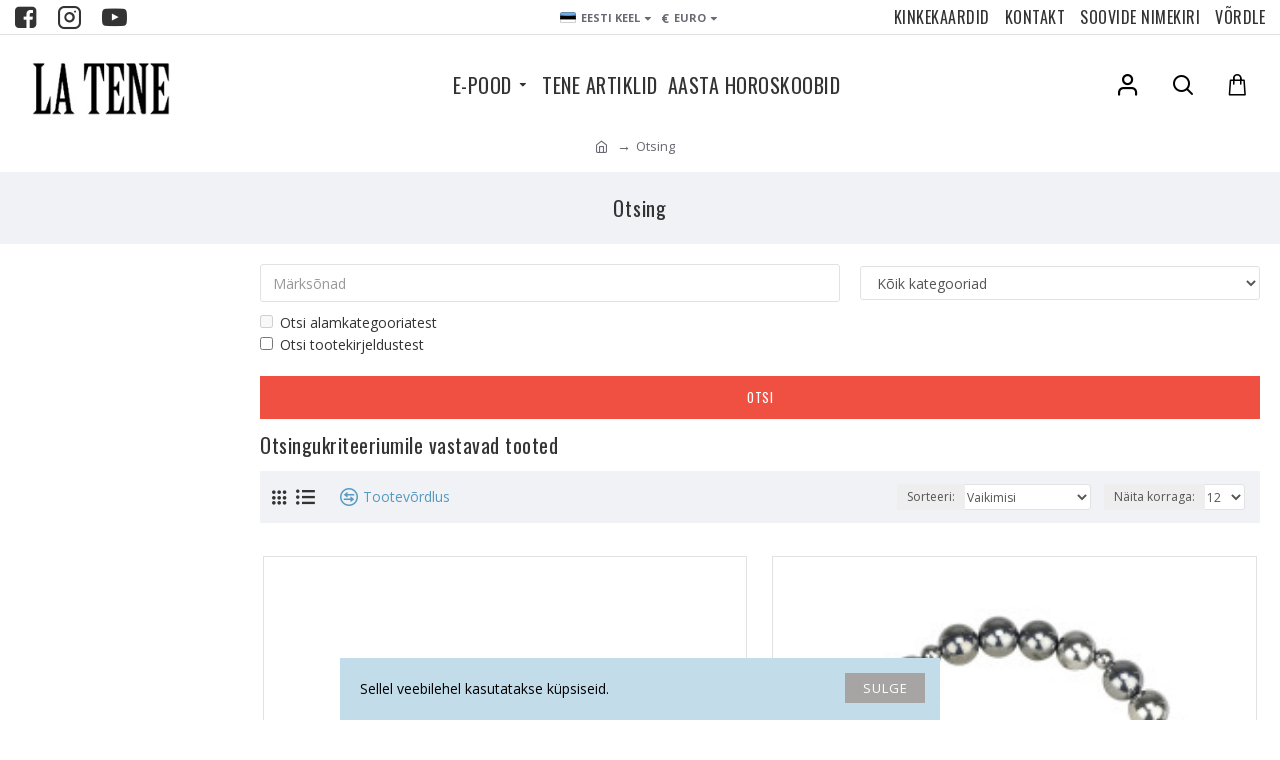

--- FILE ---
content_type: text/html; charset=UTF-8
request_url: https://latene.ee/index.php?route=extension/module/gmt_datalayer/setup&v=d2a54d04-9539-4dbb-a599-1e0fe78720ad
body_size: -100
content:
{"fb_api_conversions_data":{"external_id":"e661d6bd4596e4aa2b8da4c9ea","event_id":"9d713696-dbe1-422e-8529-d203bac01fd9"},"general_data":{"clientId":"2112964803.1768783271","email":""}}

--- FILE ---
content_type: application/javascript
request_url: https://latene.ee/catalog/view/javascript/devmanextensions_gmt/data_layer_events.js?v=f86f6e1c
body_size: 1921
content:
function checkJQueryLoaded(){
    if(typeof $ !== "undefined"){
        $(function(){
        	if(typeof gmt_ajax_link_data == 'undefined') {
                console.error("Google Marketing Tools error: Datalayer couldn't be initialized because var gmt_ajax_link_data is not defined. Open a support ticket.");
                return false;
            }

			initialize_datalayer();
			var current_view = datalayer_data.general_data.current_view;
			var user_id = datalayer_data.general_data.userId;

			if (current_view == 'checkout' && eeMultiChanelVisitCheckoutStep) {
				eventDataLayerCheckoutNewStep(eeMultiChanelVisitCheckoutStep);
			} else if (current_view == 'purchase' && typeof measure_purchase != 'undefined' && eeMultiChanelFinishOrderStep) {
				eventDataLayerCheckoutNewStep(eeMultiChanelFinishOrderStep);
			} else if (current_view == 'product' && eeMultiChanelVisitProductPageStep) {
				eventDataLayerCheckoutNewStep(eeMultiChanelVisitProductPageStep);
			} else if (current_view == 'cart' && eeMultiChanelVisitCartPageStep) {
				eventDataLayerCheckoutNewStep(eeMultiChanelVisitCartPageStep);
			}
		});

        $(document).ajaxSuccess(function(event, xhr, settings, json) {
			if(settings.url.includes("checkout/cart/add") && !json.error) {
				//Measuring add to cart
				if (json['gtm_id']) {
					cartEvent(json, "addToCart");
					if(eeMultiChanelAddToCartStep)
						eventDataLayerCheckoutNewStep(eeMultiChanelAddToCartStep);
				}
			} else if(settings.url.includes("account/wishlist/add") && !json.error) {
				//Measuring add to wishlist
				if(json['gtm_id'])
					cartEvent(json, "addToWishlist");
			} else if((settings.url.includes("checkout/cart/remove") || settings.url.includes("extension/d_quickcheckout/cart/update")) && !json.error && typeof json['atc_id'] !== undefined) {
				//Measuring remove from cart
				if (json['gtm_id']) {
					cartEvent(json, "removeFromCart");
				}
			}
		});

		$(document).on('click', 'a', function(event){
			//event.preventDefault();
			var link = this.href.replace(/\&/g, '&amp;');
			if(typeof promotionHrefs != 'undefined' && typeof promotionHrefs[link] != 'undefined') {
				setPromotionClickDataLayer(promotionHrefs[link]);
			} else if(typeof productHrefs != 'undefined'  && typeof productHrefs[link] != 'undefined') {
				setProductClickDataLayer(productHrefs[link]);
			}
		});
    }
    else{
        setTimeout(checkJQueryLoaded, 250);
    }
}

checkJQueryLoaded();

function initialize_datalayer() {
	$.ajax({
		url: gmt_ajax_link_data,
		type:  'post',
		headers: {
			'X-Robots-Tag':'noindex'
		},
		cache: false,
		async: false,
		dataType: 'json',
		beforeSend:function() {
		},
		success: function(data) {
			if(typeof data.general_data.clientId != 'undefined')
				datalayer_data.general_data.clientId =  data.general_data.clientId;
			else
				console.error("GMT - Not clientId found");

			if(typeof data.general_data.email != 'undefined')
				datalayer_data.general_data.email =  data.general_data.email;
			else
				console.error("GMT - Not email found");

			if(typeof data.fb_api_conversions_data != 'undefined')
				datalayer_data.fb_api_conversions_data =  data.fb_api_conversions_data;
			else
				console.error("GMT - Not FB API conversion data found");

			dataLayer.push({'data' : datalayer_data});

			dataLayer.push({
				"event": "datalayerInitialization",
			});
		},
		error: function(data) {
		},
	});
}

function setProductClickDataLayer(product_id)
{
	dataLayer.push({
		"event": "productClick",
		"productClicked": {'product_id' : product_id }
	});

	return true;
}

function setPromotionClickDataLayer(promotion_id)
{
	dataLayer.push({
		"event": "promoClick",
		"promotionClicked": {'promotion_id' : promotion_id }
	});

	return true;
}

function gmt_rand(min, max){
    if(min == 0){
        return Math.floor((Math.random() * max) + 0);
    }else{
        return Math.floor(Math.random() * (max - min + 1)) + min;
    }
}


function cartEvent(json, event_name) {
	var object = {};

	if(typeof json['gtm_id'] != 'undefined')
		object.id = json['gtm_id'];

	if(typeof json['gtm_id_ee'] != 'undefined')
		object.id_ee = json['gtm_id_ee'];

	if(typeof json['gtm_id_gdr_1'] != 'undefined')
		object.id_gdr_1 = json['gtm_id_gdr_1'];

	if(typeof json['gtm_id_gdr_2'] != 'undefined')
		object.id_gdr_2 = json['gtm_id_gdr_2'];

	if(typeof json['gtm_id_fb'] != 'undefined')
		object.id_fb = json['gtm_id_fb'];

	if(typeof json['gtm_price'] != 'undefined')
		object.price = json['gtm_price'];

	if(typeof json['gtm_price_eur'] != 'undefined')
		object.price_eur = json['gtm_price_eur'];

	if(typeof json['gtm_name'] != 'undefined')
		object.name = json['gtm_name'];

	if(typeof json['gtm_category'] != 'undefined')
		object.category = json['gtm_category'];

	if(typeof json['gtm_brand'] != 'undefined')
		object.brand = json['gtm_brand'];

	if(typeof json['gtm_quantity'] != 'undefined')
		object.quantity = json['gtm_quantity'];
	else
		object.quantity = 1;

	if(typeof json['gtm_variant'] != '')
		object.variant = json['gtm_variant'];

	if(typeof json['gtm_extra_params'] != 'undefined') {
        if (typeof json['gtm_extra_params'].sizes_domodi != 'undefined')
            object.sizes_domodi = json['gtm_extra_params'].sizes_domodi;
    }

	object.fb_event_id = uuidv4();

	var event = {};
	event["event"] = event_name;
	event[event_name] = object;

	dataLayer.push(event);
}


function eventDataLayerCheckoutNewStep(step, option)
{
	if (parseInt(step) <= 0)
		return false;

	var object = {};

	if(typeof step != 'undefined')
		object.step = step;

	if(typeof option != 'undefined')
		object.option = option;

	dataLayer.push({
		"event": "checkoutStep",
		"checkoutStep": object
	});
}

function removeFromCart_OC15(product_id_key, quantity)
{
	$.ajax({
		url: 'index.php?route=extension/module/google_all/get_product_datas',
		data: {product_id_key: product_id_key, quantity: quantity},
		type: "POST",
		dataType: 'json',
		beforeSend:function()
		{
		},
		success: function(data) {
			if(data)
				eventDataLayerRemoveFromCart(data.atc_id, data.atc_price, data.atc_name, data.atc_category, data.atc_brand, data.atc_quantity, data.atc_variant);
		},
		error: function(data) {
		},
	});
}

function gmt_facebook_track(data) {
	$.ajax({
		url: 'index.php?route=extension/module/gmt_facebook/track',
		data: data,
		type: "POST",
		dataType: 'json',
		cache: false
	});
}

function abandoned_carts_put_events_to_inputs()
{
	$(document).on('blur', input_selector_firstname+', '+input_selector_lastname+', '+input_selector_email, function(){
		var email = $(input_selector_email).val();
		var firstname = $(input_selector_firstname).val();
		var lastname = $(input_selector_lastname).val();

		abandonedCartSubscribe(email, firstname, lastname);
	});
}

function abandonedCartSubscribe(email, firstname, lastname)
{
	if(typeof email == 'undefined')
		email = '';
	if(typeof firstname == 'undefined')
		firstname = '';
	if(typeof lastname == 'undefined')
		lastname = '';

	$.ajax({
		url: 'index.php?route=extension/module/google_all/abandoned_cart_insert',
		data: {email:email, firstname:firstname, lastname:lastname},
		type: "POST",
		dataType: 'json',
		beforeSend:function(){
		},
		success: function(data) {
		},
		error: function(data) {
		},
	});
}

function get_value_from_datalayer(value) {
	var value_found = '';
	if(typeof dataLayer != 'undefined') {
        dataLayer.forEach(function (val, key) {
            if (typeof val[value] != 'undefined') {
                value_found = val[value];
                return false;
            }
        });
    }
	return value_found;
}

function uuidv4() {
  return ([1e7]+-1e3+-4e3+-8e3+-1e11).replace(/[018]/g, c =>
    (c ^ crypto.getRandomValues(new Uint8Array(1))[0] & 15 >> c / 4).toString(16)
  );
}

/*Vimeo vide play events*/
document.addEventListener("DOMContentLoaded", function(event) {
	var i, frames;
	frames = document.getElementsByTagName("iframe");
	for (i = 0; i < frames.length; ++i) {
		var iframe = frames[i];
		var src = iframe.src;
		if (src.includes("player.vimeo")) {
			const player = new Vimeo.Player(iframe);

			player.on('play', function () {
				player.getVideoTitle().then(function (title) {
					dataLayer.push({
						"videoPlay": title,
						"event": "videoPlay"
					});
				});
			});
		}
	}
});

--- FILE ---
content_type: application/javascript
request_url: https://latene.ee/catalog/view/javascript/spinwin/js/velsof_wheel.js
body_size: 621
content:
/**
 * DISCLAIMER
 *
 * Do not edit or add to this file if you wish to upgrade PrestaShop to newer
 * versions in the future. If you wish to customize PrestaShop for your
 * needs please refer to http://www.prestashop.com for more information.
 * We offer the best and most useful modules PrestaShop and modifications for your online store.
 *
 * @author    knowband.com <support@knowband.com>
 * @copyright 2017 Knowband
 * @license   see file: LICENSE.txt
 * @category  PrestaShop Module
 *
 *
 * Description
 *
 * Gamification wheel for offering discount coupons.
 */


var viewPortWidthVelsof = Math.max(document.documentElement.clientWidth, window.innerWidth || 0);
var viewPortHeightVelsof = Math.max(document.documentElement.clientHeight, window.innerHeight || 0);

window.onload = function (e) {
//    var velsofWheelHexCode = '';
    var velsofWheelHexCode = "#4497bb";
    var colorRGB = hexToRgb(velsofWheelHexCode);
    var hslColorCode = rgb2hsb(colorRGB.r, colorRGB.g, colorRGB.b);
    //document.getElementById("velsof_wheel_main_container").style.height = document.documentElement.clientHeight + 'px';
    //document.getElementById("velsof_wheel_model").style.height = document.documentElement.clientHeight + 'px';
}

window.onresize = function () {
    //document.getElementById("velsof_wheel_main_container").style.height = document.documentElement.clientHeight + 'px';
    //document.getElementById("velsof_wheel_model").style.height = document.documentElement.clientHeight + 'px';
}

function hexToRgb(hex) {
    // Expand shorthand form (e.g. "03F") to full form (e.g. "0033FF")
    var shorthandRegex = /^#?([a-f\d])([a-f\d])([a-f\d])$/i;
    hex = hex.replace(shorthandRegex, function (m, r, g, b) {
        return r + r + g + g + b + b;
    });

    var result = /^#?([a-f\d]{2})([a-f\d]{2})([a-f\d]{2})$/i.exec(hex);
    return result ? {
        r: parseInt(result[1], 16),
        g: parseInt(result[2], 16),
        b: parseInt(result[3], 16)
    } : null;
}

function rgb2hsb(r, g, b)
{
    r /= 255;
    g /= 255;
    b /= 255; // Scale to unity.   
    var minVal = Math.min(r, g, b),
            maxVal = Math.max(r, g, b),
            delta = maxVal - minVal,
            HSB = {hue: 0, sat: 0, bri: maxVal},
    del_R, del_G, del_B;

    if (delta !== 0)
    {
        HSB.sat = delta / maxVal;
        del_R = (((maxVal - r) / 6) + (delta / 2)) / delta;
        del_G = (((maxVal - g) / 6) + (delta / 2)) / delta;
        del_B = (((maxVal - b) / 6) + (delta / 2)) / delta;

        if (r === maxVal) {
            HSB.hue = del_B - del_G;
        } else if (g === maxVal) {
            HSB.hue = (1 / 3) + del_R - del_B;
        } else if (b === maxVal) {
            HSB.hue = (2 / 3) + del_G - del_R;
        }

        if (HSB.hue < 0) {
            HSB.hue += 1;
        }
        if (HSB.hue > 1) {
            HSB.hue -= 1;
        }
    }

    HSB.hue *= 360;
    HSB.sat *= 100;
    HSB.bri *= 100;
    return HSB;
}

